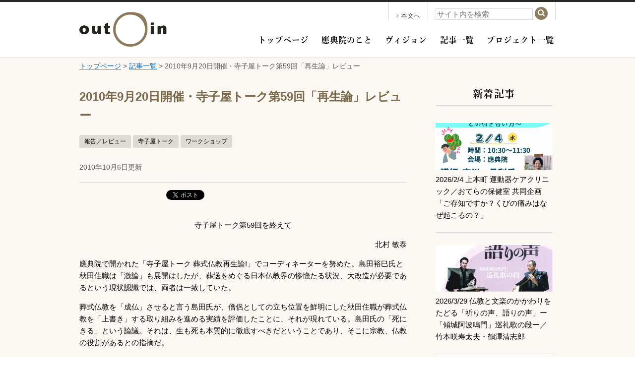

--- FILE ---
content_type: text/html; charset=UTF-8
request_url: https://www.outenin.com/article/article-328/
body_size: 48926
content:
<!DOCTYPE html>
<!--[if !IE]><!-->
<html lang="ja">
<!--<![endif]-->
<!--[if IE]>
<html lang="ja" class="is_ie">
<![endif]-->

<html lang="ja">
<head>
	<!-- Global site tag (gtag.js) - Google Analytics 4 -->
	<script async src="https://www.googletagmanager.com/gtag/js?id=G-VB50PHXJCD"></script>
	<script>
		window.dataLayer = window.dataLayer || [];
		function gtag(){dataLayer.push(arguments);}
		gtag('js', new Date());

		gtag('config', 'G-VB50PHXJCD');
	</script>

	<!-- Global site tag (gtag.js) - Google Analytics 3 -->
	<script>
		(function(i,s,o,g,r,a,m){i['GoogleAnalyticsObject']=r;i[r]=i[r]||function(){
		(i[r].q=i[r].q||[]).push(arguments)},i[r].l=1*new Date();a=s.createElement(o),
		m=s.getElementsByTagName(o)[0];a.async=1;a.src=g;m.parentNode.insertBefore(a,m)
		})(window,document,'script','https://www.google-analytics.com/analytics.js','ga');

		ga('create', 'UA-59818970-1', 'auto');
		ga('send', 'pageview');
	</script>

	<meta charset="UTF-8">
	<meta http-equiv="X-UA-Compatible" content="IE=edge">
	<meta name="viewport" content="width=device-width, initial-scale=1">

<!--
	<link rel="shortcut icon" href="/favicon.ico">
	<link rel="apple-touch-icon-precomposed" href="/favicon-152.png">
-->
<link rel="canonical" href="https://www.outenin.com/article/article-328/">
	<link rel="stylesheet" href="https://www.outenin.com/wp-content/themes/outenin/style.css">

	
	<title>2010年9月20日開催・寺子屋トーク第59回「再生論」レビュー &#8211; 應典院</title>
<meta name='robots' content='max-image-preview:large' />
<link rel='dns-prefetch' href='//webfont.fontplus.jp' />
<link rel="alternate" title="oEmbed (JSON)" type="application/json+oembed" href="https://www.outenin.com/wp-json/oembed/1.0/embed?url=https%3A%2F%2Fwww.outenin.com%2Farticle%2Farticle-328%2F" />
<link rel="alternate" title="oEmbed (XML)" type="text/xml+oembed" href="https://www.outenin.com/wp-json/oembed/1.0/embed?url=https%3A%2F%2Fwww.outenin.com%2Farticle%2Farticle-328%2F&#038;format=xml" />
<style id='wp-img-auto-sizes-contain-inline-css' type='text/css'>
img:is([sizes=auto i],[sizes^="auto," i]){contain-intrinsic-size:3000px 1500px}
/*# sourceURL=wp-img-auto-sizes-contain-inline-css */
</style>
<style id='wp-emoji-styles-inline-css' type='text/css'>

	img.wp-smiley, img.emoji {
		display: inline !important;
		border: none !important;
		box-shadow: none !important;
		height: 1em !important;
		width: 1em !important;
		margin: 0 0.07em !important;
		vertical-align: -0.1em !important;
		background: none !important;
		padding: 0 !important;
	}
/*# sourceURL=wp-emoji-styles-inline-css */
</style>
<style id='wp-block-library-inline-css' type='text/css'>
:root{--wp-block-synced-color:#7a00df;--wp-block-synced-color--rgb:122,0,223;--wp-bound-block-color:var(--wp-block-synced-color);--wp-editor-canvas-background:#ddd;--wp-admin-theme-color:#007cba;--wp-admin-theme-color--rgb:0,124,186;--wp-admin-theme-color-darker-10:#006ba1;--wp-admin-theme-color-darker-10--rgb:0,107,160.5;--wp-admin-theme-color-darker-20:#005a87;--wp-admin-theme-color-darker-20--rgb:0,90,135;--wp-admin-border-width-focus:2px}@media (min-resolution:192dpi){:root{--wp-admin-border-width-focus:1.5px}}.wp-element-button{cursor:pointer}:root .has-very-light-gray-background-color{background-color:#eee}:root .has-very-dark-gray-background-color{background-color:#313131}:root .has-very-light-gray-color{color:#eee}:root .has-very-dark-gray-color{color:#313131}:root .has-vivid-green-cyan-to-vivid-cyan-blue-gradient-background{background:linear-gradient(135deg,#00d084,#0693e3)}:root .has-purple-crush-gradient-background{background:linear-gradient(135deg,#34e2e4,#4721fb 50%,#ab1dfe)}:root .has-hazy-dawn-gradient-background{background:linear-gradient(135deg,#faaca8,#dad0ec)}:root .has-subdued-olive-gradient-background{background:linear-gradient(135deg,#fafae1,#67a671)}:root .has-atomic-cream-gradient-background{background:linear-gradient(135deg,#fdd79a,#004a59)}:root .has-nightshade-gradient-background{background:linear-gradient(135deg,#330968,#31cdcf)}:root .has-midnight-gradient-background{background:linear-gradient(135deg,#020381,#2874fc)}:root{--wp--preset--font-size--normal:16px;--wp--preset--font-size--huge:42px}.has-regular-font-size{font-size:1em}.has-larger-font-size{font-size:2.625em}.has-normal-font-size{font-size:var(--wp--preset--font-size--normal)}.has-huge-font-size{font-size:var(--wp--preset--font-size--huge)}.has-text-align-center{text-align:center}.has-text-align-left{text-align:left}.has-text-align-right{text-align:right}.has-fit-text{white-space:nowrap!important}#end-resizable-editor-section{display:none}.aligncenter{clear:both}.items-justified-left{justify-content:flex-start}.items-justified-center{justify-content:center}.items-justified-right{justify-content:flex-end}.items-justified-space-between{justify-content:space-between}.screen-reader-text{border:0;clip-path:inset(50%);height:1px;margin:-1px;overflow:hidden;padding:0;position:absolute;width:1px;word-wrap:normal!important}.screen-reader-text:focus{background-color:#ddd;clip-path:none;color:#444;display:block;font-size:1em;height:auto;left:5px;line-height:normal;padding:15px 23px 14px;text-decoration:none;top:5px;width:auto;z-index:100000}html :where(.has-border-color){border-style:solid}html :where([style*=border-top-color]){border-top-style:solid}html :where([style*=border-right-color]){border-right-style:solid}html :where([style*=border-bottom-color]){border-bottom-style:solid}html :where([style*=border-left-color]){border-left-style:solid}html :where([style*=border-width]){border-style:solid}html :where([style*=border-top-width]){border-top-style:solid}html :where([style*=border-right-width]){border-right-style:solid}html :where([style*=border-bottom-width]){border-bottom-style:solid}html :where([style*=border-left-width]){border-left-style:solid}html :where(img[class*=wp-image-]){height:auto;max-width:100%}:where(figure){margin:0 0 1em}html :where(.is-position-sticky){--wp-admin--admin-bar--position-offset:var(--wp-admin--admin-bar--height,0px)}@media screen and (max-width:600px){html :where(.is-position-sticky){--wp-admin--admin-bar--position-offset:0px}}

/*# sourceURL=wp-block-library-inline-css */
</style><style id='global-styles-inline-css' type='text/css'>
:root{--wp--preset--aspect-ratio--square: 1;--wp--preset--aspect-ratio--4-3: 4/3;--wp--preset--aspect-ratio--3-4: 3/4;--wp--preset--aspect-ratio--3-2: 3/2;--wp--preset--aspect-ratio--2-3: 2/3;--wp--preset--aspect-ratio--16-9: 16/9;--wp--preset--aspect-ratio--9-16: 9/16;--wp--preset--color--black: #000000;--wp--preset--color--cyan-bluish-gray: #abb8c3;--wp--preset--color--white: #ffffff;--wp--preset--color--pale-pink: #f78da7;--wp--preset--color--vivid-red: #cf2e2e;--wp--preset--color--luminous-vivid-orange: #ff6900;--wp--preset--color--luminous-vivid-amber: #fcb900;--wp--preset--color--light-green-cyan: #7bdcb5;--wp--preset--color--vivid-green-cyan: #00d084;--wp--preset--color--pale-cyan-blue: #8ed1fc;--wp--preset--color--vivid-cyan-blue: #0693e3;--wp--preset--color--vivid-purple: #9b51e0;--wp--preset--gradient--vivid-cyan-blue-to-vivid-purple: linear-gradient(135deg,rgb(6,147,227) 0%,rgb(155,81,224) 100%);--wp--preset--gradient--light-green-cyan-to-vivid-green-cyan: linear-gradient(135deg,rgb(122,220,180) 0%,rgb(0,208,130) 100%);--wp--preset--gradient--luminous-vivid-amber-to-luminous-vivid-orange: linear-gradient(135deg,rgb(252,185,0) 0%,rgb(255,105,0) 100%);--wp--preset--gradient--luminous-vivid-orange-to-vivid-red: linear-gradient(135deg,rgb(255,105,0) 0%,rgb(207,46,46) 100%);--wp--preset--gradient--very-light-gray-to-cyan-bluish-gray: linear-gradient(135deg,rgb(238,238,238) 0%,rgb(169,184,195) 100%);--wp--preset--gradient--cool-to-warm-spectrum: linear-gradient(135deg,rgb(74,234,220) 0%,rgb(151,120,209) 20%,rgb(207,42,186) 40%,rgb(238,44,130) 60%,rgb(251,105,98) 80%,rgb(254,248,76) 100%);--wp--preset--gradient--blush-light-purple: linear-gradient(135deg,rgb(255,206,236) 0%,rgb(152,150,240) 100%);--wp--preset--gradient--blush-bordeaux: linear-gradient(135deg,rgb(254,205,165) 0%,rgb(254,45,45) 50%,rgb(107,0,62) 100%);--wp--preset--gradient--luminous-dusk: linear-gradient(135deg,rgb(255,203,112) 0%,rgb(199,81,192) 50%,rgb(65,88,208) 100%);--wp--preset--gradient--pale-ocean: linear-gradient(135deg,rgb(255,245,203) 0%,rgb(182,227,212) 50%,rgb(51,167,181) 100%);--wp--preset--gradient--electric-grass: linear-gradient(135deg,rgb(202,248,128) 0%,rgb(113,206,126) 100%);--wp--preset--gradient--midnight: linear-gradient(135deg,rgb(2,3,129) 0%,rgb(40,116,252) 100%);--wp--preset--font-size--small: 13px;--wp--preset--font-size--medium: 20px;--wp--preset--font-size--large: 36px;--wp--preset--font-size--x-large: 42px;--wp--preset--spacing--20: 0.44rem;--wp--preset--spacing--30: 0.67rem;--wp--preset--spacing--40: 1rem;--wp--preset--spacing--50: 1.5rem;--wp--preset--spacing--60: 2.25rem;--wp--preset--spacing--70: 3.38rem;--wp--preset--spacing--80: 5.06rem;--wp--preset--shadow--natural: 6px 6px 9px rgba(0, 0, 0, 0.2);--wp--preset--shadow--deep: 12px 12px 50px rgba(0, 0, 0, 0.4);--wp--preset--shadow--sharp: 6px 6px 0px rgba(0, 0, 0, 0.2);--wp--preset--shadow--outlined: 6px 6px 0px -3px rgb(255, 255, 255), 6px 6px rgb(0, 0, 0);--wp--preset--shadow--crisp: 6px 6px 0px rgb(0, 0, 0);}:where(.is-layout-flex){gap: 0.5em;}:where(.is-layout-grid){gap: 0.5em;}body .is-layout-flex{display: flex;}.is-layout-flex{flex-wrap: wrap;align-items: center;}.is-layout-flex > :is(*, div){margin: 0;}body .is-layout-grid{display: grid;}.is-layout-grid > :is(*, div){margin: 0;}:where(.wp-block-columns.is-layout-flex){gap: 2em;}:where(.wp-block-columns.is-layout-grid){gap: 2em;}:where(.wp-block-post-template.is-layout-flex){gap: 1.25em;}:where(.wp-block-post-template.is-layout-grid){gap: 1.25em;}.has-black-color{color: var(--wp--preset--color--black) !important;}.has-cyan-bluish-gray-color{color: var(--wp--preset--color--cyan-bluish-gray) !important;}.has-white-color{color: var(--wp--preset--color--white) !important;}.has-pale-pink-color{color: var(--wp--preset--color--pale-pink) !important;}.has-vivid-red-color{color: var(--wp--preset--color--vivid-red) !important;}.has-luminous-vivid-orange-color{color: var(--wp--preset--color--luminous-vivid-orange) !important;}.has-luminous-vivid-amber-color{color: var(--wp--preset--color--luminous-vivid-amber) !important;}.has-light-green-cyan-color{color: var(--wp--preset--color--light-green-cyan) !important;}.has-vivid-green-cyan-color{color: var(--wp--preset--color--vivid-green-cyan) !important;}.has-pale-cyan-blue-color{color: var(--wp--preset--color--pale-cyan-blue) !important;}.has-vivid-cyan-blue-color{color: var(--wp--preset--color--vivid-cyan-blue) !important;}.has-vivid-purple-color{color: var(--wp--preset--color--vivid-purple) !important;}.has-black-background-color{background-color: var(--wp--preset--color--black) !important;}.has-cyan-bluish-gray-background-color{background-color: var(--wp--preset--color--cyan-bluish-gray) !important;}.has-white-background-color{background-color: var(--wp--preset--color--white) !important;}.has-pale-pink-background-color{background-color: var(--wp--preset--color--pale-pink) !important;}.has-vivid-red-background-color{background-color: var(--wp--preset--color--vivid-red) !important;}.has-luminous-vivid-orange-background-color{background-color: var(--wp--preset--color--luminous-vivid-orange) !important;}.has-luminous-vivid-amber-background-color{background-color: var(--wp--preset--color--luminous-vivid-amber) !important;}.has-light-green-cyan-background-color{background-color: var(--wp--preset--color--light-green-cyan) !important;}.has-vivid-green-cyan-background-color{background-color: var(--wp--preset--color--vivid-green-cyan) !important;}.has-pale-cyan-blue-background-color{background-color: var(--wp--preset--color--pale-cyan-blue) !important;}.has-vivid-cyan-blue-background-color{background-color: var(--wp--preset--color--vivid-cyan-blue) !important;}.has-vivid-purple-background-color{background-color: var(--wp--preset--color--vivid-purple) !important;}.has-black-border-color{border-color: var(--wp--preset--color--black) !important;}.has-cyan-bluish-gray-border-color{border-color: var(--wp--preset--color--cyan-bluish-gray) !important;}.has-white-border-color{border-color: var(--wp--preset--color--white) !important;}.has-pale-pink-border-color{border-color: var(--wp--preset--color--pale-pink) !important;}.has-vivid-red-border-color{border-color: var(--wp--preset--color--vivid-red) !important;}.has-luminous-vivid-orange-border-color{border-color: var(--wp--preset--color--luminous-vivid-orange) !important;}.has-luminous-vivid-amber-border-color{border-color: var(--wp--preset--color--luminous-vivid-amber) !important;}.has-light-green-cyan-border-color{border-color: var(--wp--preset--color--light-green-cyan) !important;}.has-vivid-green-cyan-border-color{border-color: var(--wp--preset--color--vivid-green-cyan) !important;}.has-pale-cyan-blue-border-color{border-color: var(--wp--preset--color--pale-cyan-blue) !important;}.has-vivid-cyan-blue-border-color{border-color: var(--wp--preset--color--vivid-cyan-blue) !important;}.has-vivid-purple-border-color{border-color: var(--wp--preset--color--vivid-purple) !important;}.has-vivid-cyan-blue-to-vivid-purple-gradient-background{background: var(--wp--preset--gradient--vivid-cyan-blue-to-vivid-purple) !important;}.has-light-green-cyan-to-vivid-green-cyan-gradient-background{background: var(--wp--preset--gradient--light-green-cyan-to-vivid-green-cyan) !important;}.has-luminous-vivid-amber-to-luminous-vivid-orange-gradient-background{background: var(--wp--preset--gradient--luminous-vivid-amber-to-luminous-vivid-orange) !important;}.has-luminous-vivid-orange-to-vivid-red-gradient-background{background: var(--wp--preset--gradient--luminous-vivid-orange-to-vivid-red) !important;}.has-very-light-gray-to-cyan-bluish-gray-gradient-background{background: var(--wp--preset--gradient--very-light-gray-to-cyan-bluish-gray) !important;}.has-cool-to-warm-spectrum-gradient-background{background: var(--wp--preset--gradient--cool-to-warm-spectrum) !important;}.has-blush-light-purple-gradient-background{background: var(--wp--preset--gradient--blush-light-purple) !important;}.has-blush-bordeaux-gradient-background{background: var(--wp--preset--gradient--blush-bordeaux) !important;}.has-luminous-dusk-gradient-background{background: var(--wp--preset--gradient--luminous-dusk) !important;}.has-pale-ocean-gradient-background{background: var(--wp--preset--gradient--pale-ocean) !important;}.has-electric-grass-gradient-background{background: var(--wp--preset--gradient--electric-grass) !important;}.has-midnight-gradient-background{background: var(--wp--preset--gradient--midnight) !important;}.has-small-font-size{font-size: var(--wp--preset--font-size--small) !important;}.has-medium-font-size{font-size: var(--wp--preset--font-size--medium) !important;}.has-large-font-size{font-size: var(--wp--preset--font-size--large) !important;}.has-x-large-font-size{font-size: var(--wp--preset--font-size--x-large) !important;}
/*# sourceURL=global-styles-inline-css */
</style>

<style id='classic-theme-styles-inline-css' type='text/css'>
/*! This file is auto-generated */
.wp-block-button__link{color:#fff;background-color:#32373c;border-radius:9999px;box-shadow:none;text-decoration:none;padding:calc(.667em + 2px) calc(1.333em + 2px);font-size:1.125em}.wp-block-file__button{background:#32373c;color:#fff;text-decoration:none}
/*# sourceURL=/wp-includes/css/classic-themes.min.css */
</style>
<link rel='stylesheet' id='dashi_css_pagepart-css' href='https://www.outenin.com/wp-content/plugins/dashi/assets/css/pagepart.css?ver=6.9' type='text/css' media='all' />
<link rel='stylesheet' id='dashi_datetimepicker_css-css' href='https://www.outenin.com/wp-content/plugins/dashi/assets/css/jquery-ui-timepicker-addon.css?ver=6.9' type='text/css' media='all' />
<link rel='stylesheet' id='dashi_css-css' href='https://www.outenin.com/wp-content/plugins/dashi/assets/css/css.css?ver=6.9' type='text/css' media='all' />
<link rel='stylesheet' id='jwp-a11y_css-css' href='https://www.outenin.com/wp-content/plugins/jwp-a11y/assets/css/a11yc.css?ver=6.9' type='text/css' media='all' />
<link rel='stylesheet' id='jwp-jwp-a11y_css-css' href='https://www.outenin.com/wp-content/plugins/jwp-a11y/assets/css/jwp-a11y.css?ver=6.9' type='text/css' media='all' />
<link rel='stylesheet' id='jwp-a11y_font-awesome-css' href='https://www.outenin.com/wp-content/plugins/jwp-a11y/assets/css/font-awesome/css/font-awesome.min.css?ver=6.9' type='text/css' media='all' />
<script type="text/javascript" src="https://www.outenin.com/wp-includes/js/jquery/jquery.min.js?ver=3.7.1" id="jquery-core-js"></script>
<script type="text/javascript" src="https://www.outenin.com/wp-includes/js/jquery/jquery-migrate.min.js?ver=3.4.1" id="jquery-migrate-js"></script>
<script type="text/javascript" src="https://www.outenin.com/wp-content/plugins/dashi/assets/js/pagepart.js?ver=6.9" id="dashi_js_pagepart-js"></script>
<script type="text/javascript" src="https://www.outenin.com/wp-content/themes/outenin/js/common/jquery.inc.js?ver=6.9" id="my_common_jquery_inc-js"></script>
<script type="text/javascript" src="https://www.outenin.com/wp-content/themes/outenin/js/jquery.inc.js?ver=6.9" id="my_jquery_inc-js"></script>
<script type="text/javascript" src="//webfont.fontplus.jp/accessor/script/fontplus.js?MVZyPjD21zM=&amp;box=ntpc2SnrVDY%3D&amp;aa=1&amp;ab=2&amp;ver=6.9" id="font_plus-js"></script>
<link rel="https://api.w.org/" href="https://www.outenin.com/wp-json/" /><link rel="canonical" href="https://www.outenin.com/article/article-328/" />
<link rel='shortlink' href='https://www.outenin.com/?p=6442' />

<!-- BEGIN: WP Social Bookmarking Light HEAD -->



<style type="text/css">
    .wp_social_bookmarking_light{
    border: 0 !important;
    padding: 10px 0 20px 0 !important;
    margin: 0 !important;
}
.wp_social_bookmarking_light div{
    float: left !important;
    border: 0 !important;
    padding: 0 !important;
    margin: 0 5px 0px 0 !important;
    min-height: 30px !important;
    line-height: 18px !important;
    text-indent: 0 !important;
}
.wp_social_bookmarking_light img{
    border: 0 !important;
    padding: 0;
    margin: 0;
    vertical-align: top !important;
}
.wp_social_bookmarking_light_clear{
    clear: both !important;
}
#fb-root{
    display: none;
}
.wsbl_twitter{
    width: 100px;
}
.wsbl_facebook_like iframe{
    max-width: none !important;
}
.wsbl_pinterest a{
    border: 0px !important;
}
</style>
<!-- END: WP Social Bookmarking Light HEAD -->
		<style type="text/css" id="wp-custom-css">
			/*
ここに独自の CSS を追加することができます。

詳しくは上のヘルプアイコンをクリックしてください。
*/
		</style>
			<!--OGP-->
	<meta property="og:type" content="article" />
	<meta property="og:url" content="https://www.outenin.com/article/article-328/" />
	<meta property="og:locale" content="ja_JP" />
	<meta property="og:site_name" content="應典院" />
	<meta property="og:image" content="https://www.outenin.com/wp-content/themes/outenin/images/outenin_ogp.jpg" />

</head>
<body class="wp-singular article-template-default single single-article postid-6442 wp-theme-outenin">
<!-- #container -->
<div id="container">
<header id="site_header">
	<div class="content_wrapper">
				<a id="logo" href="https://www.outenin.com"><img src="https://www.outenin.com/wp-content/themes/outenin/images/logo.png" alt="應典院"></a>		<div id="header_content">
			<nav class="header_util skip_sd">
				<a href="#CONTENT_AREA" id="jump_to_content"><span class="fa fa-angle-right" role="presentation" aria-hidden="true"></span>本文へ</a>
			</nav><!-- /.header_util --><div class="header_util">
				<button type="button" id="button_search" class="toggle_button for_sd"><span class="fa fa-search icon_df" role="presentation" aria-hiden="true"></span><span class="fa fa-times icon_close" role="presentation" aria-hiden="true"></span><span class="skip">サイト内検索を開く</span></button>
				<div class="toggle_target">
					<form role="search" method="get" class="form_search" action="https://www.outenin.com">
	<label>
		<span class="skip">検索</span>
		<input type="text" class="search_field" placeholder="サイト内を検索" value="" name="s" />
	</label>
	<button type="submit" class="submit_search"><span class="skip">検索</span><span class="fa fa-search" role="presentation" aria-hidden="true"></span></button>
</form>				</div><!-- /.toggle_target -->
			</div><!-- /.header_util -->
			<nav class="main_menu">
				<button type="button" id="button_menu" class="toggle_button for_sd"><span class="fa fa-bars icon_df" role="presentation" aria-hiden="true"></span><span class="fa fa-times icon_close" role="presentation" aria-hiden="true"></span><span class="skip">メニューを開く</span></button>
				<div class="toggle_target">
					<ul class="menu mincho bold">
						<li><a href="https://www.outenin.com/">トップページ</a></li>
						<li><a href="https://www.outenin.com/outenin/">應典院のこと</a></li>
						<li><a href="https://www.outenin.com/vision/">ヴィジョン</a></li>
						<li><a href="https://www.outenin.com/article/">記事一覧</a></li>
						<li><a href="https://www.outenin.com/project/">プロジェクト一覧</a></li>
						<!-- li><a href="https://www.outenin.com/teramachiclub/">應典院寺町倶楽部</a></li -->
					</ul>
					<ul class="for_sd menu mincho bold">
						<li><a href="https://www.outenin.com/person/">人物一覧</a><span role="presentation" aria-hidden="true"></span></li><li><a href="https://www.outenin.com/privacypolicy/">個人情報保護方針</a><span role="presentation" aria-hidden="true"></span></li><li><a href="https://www.outenin.com/sitemap/">サイトマップ</a><span role="presentation" aria-hidden="true"></span></li><li><a href="https://www.outenin.com/sitepolicy/">サイトポリシー</a></li>
					</ul>
				</div><!-- /.toggle_target -->
			</nav><!-- /.main_menu -->
		</div><!-- /#header_content -->
	</div><!-- /.content_wrapper -->
</header>

<!-- #main -->
<main id="main">
	<p id="breadcrumbs" class="content_wrapper"><a href="https://www.outenin.com">トップページ</a>&nbsp;&gt;&nbsp;<a href="https://www.outenin.com/article/">記事一覧</a><span role="presentation" aria-hidden="true">&nbsp;&gt;&nbsp;2010年9月20日開催・寺子屋トーク第59回「再生論」レビュー</span></p><!--/#breadcrumbs--><nav class="content_wrapper anchor">
	<a id="CONTENT_AREA" tabindex="0" class="skip show_if_focus">ここから本文です。</a>
</nav>
<div class="content_wrapper">
	<!-- #content -->
	<article id="content" class="main_column terakoya-talk">
	<header id="post_header">
	<h1>2010年9月20日開催・寺子屋トーク第59回「再生論」レビュー</h1><ul class="tag_list">		<li><a href="https://www.outenin.com/article/?type=report" class="tag">報告／レビュー</a></li>		<li><a href="https://www.outenin.com/project/terakoya-talk/" class="tag">寺子屋トーク</a></li>		<li><a href="https://www.outenin.com/article_tag/workshop/" class="tag">ワークショップ</a></li>
</ul><!-- /.tag_list --><time datetime="2010-10-06" pubudate="pubdate">2010年10月6日更新</time><div class="social_buttons"><div class='wp_social_bookmarking_light'>
            <div class="wsbl_facebook_like"><iframe src="//www.facebook.com/plugins/like.php?href=https%3A%2F%2Fwww.outenin.com%2Farticle%2Farticle-328%2F&amp;layout=button_count&amp;show_faces=false&amp;width=170&amp;action=like&amp;share=true&amp;locale=ja_JP&amp;height=35" scrolling="no" frameborder="0" style="border:none; overflow:hidden; width:170px; height:35px;" allowTransparency="true"></iframe></div>
            <div class="wsbl_twitter"><a href="https://twitter.com/share" class="twitter-share-button" data-url="https://www.outenin.com/article/article-328/" data-text="2010年9月20日開催・寺子屋トーク第59回「<葬式仏教>再生論」レビュー">Tweet</a></div>
    </div>
<br class='wp_social_bookmarking_light_clear' />
</div><!-- /.social_buttons -->	</header><!-- /#post_header -->
	<p style="text-align: center; ">寺子屋トーク第59回を終えて</p>
<p style="text-align: right; ">北村 敏泰</p>
<p> 應典院で開かれた「寺子屋トーク 葬式仏教再生論!」でコーディネーターを努めた。島田裕巳氏と秋田住職は「激論」も展開はしたが、葬送をめぐる日本仏教界の惨憺たる状況、大改造が必要であるという現状認識では、両者は一致していた。</p>
<p> 葬式仏教を「成仏」させると言う島田氏が、僧侶としての立ち位置を鮮明にした秋田住職が葬式仏教を「上書き」する取り組みを進める実績を評価したことに、それが現れている。島田氏の「死にきる」という論議。それは、生も死も本質的に徹底すべきだということであり、そこに宗教、仏教の役割があるとの指摘だ。</p>
<p> 興味深いのは、人間も仏教も「一度死んで再生する」、その「死」に仏教が切り結ぶ、ということが「フラクタル」な構造として提示されたこと。島田氏が「葬式仏教の絶滅」ではなく「成仏」という表現を敢えてしたのは、仏教の力による仏教の再生を主張している、と見るのは深読みに過ぎるだろうか。</p>
<p> もうひとつの深いテーマは、「個」と「関係性」だ。現在の葬送激変の主な要素は、「簡略化」と「脱宗教化」。両者は基本的に別の問題だが、現状では論議が混乱している。前者は単純に言えば「個の時代」の表れであり、その人がもし宗教的価値を重んじるなら仮に葬送を簡略化しても、そこに宗教性は出てくるはずだ。</p>
<p> 一方、脱宗教化で言えば、「葬式仏教」は制度疲労をきたしていると言われ、確かに現状の仏式葬儀は形骸化し、本来の宗教的意義さえ喪失しているように見える。しかし実は、制度疲労をきたしているのは、「仏教」そのもの、厳密に表現すれば、「この社会での仏教の立ち現れ方のシステム」ではないか。</p>
<p> 宗教の本来の務めとして、生きている人間の社会における「苦」、様々な問題に関わって人々に生きる指針を示すということを放棄し、生業としての葬祭業になってしまっているから批判されるのだ。仏教が人々の生にしっかり関われば、その先にある「死」を巡る問題、つまり葬送においても当然、深い関わりを持てるはずだ。</p>
<p> だが実は、「簡略化」の背景の「個の時代」こそ宗教の問題である。「自分らしく」「自己決定」を「個」の前提とするなら、例えば若者世代は、経済格差や逆に欲望を煽り立てる過剰な情報が溢れる社会で、孤独に震えながら何とか繋がりを求めてインターネットなどのバーチャルな関係にすがりついているかのようだ。そんな姿を見れば、とてもそれら社会的要因から自由に自己決定する状況にはなく、自立した「個」などは一種の「擬制」ではないかとも感じる。</p>
<p> 高齢者にしても、家族的紐帯に渇望しつつも、様々な事情で「若い人に迷惑をかけたくない」と身を引く場合が多いし、これからの多死社会の推進力である団塊の世代も、「個」の追求ばかりではなく、「連帯」や「関係性」を求めて来たはずだ。「個の時代」は、実は心ならずも「孤の時代」に、言い換えれば、いろんな絆や縁が絶たれる「絶縁社会」になっている。</p>
<p> しかし葬送とは本来、死をきっかけに、その人の「関係性」や「縁」を総攫えし、その人の生の軌跡を辿り直すという意義のあるものではなかったか。トークで秋田住職は、「個の肥大化」に「2人称」を対置して警鐘を鳴らし、「墓友」の例も挙げて「関係性」を強調した。</p>
<p> イオンの葬式問題どころか近い将来、24時間営業のコンビニで葬式を扱うことになるとの予測もある。店員がマニュアル通り、「いらっしゃいませ。『直葬』のほうでよろしかったでしょうか」。ガラガラガラ(火葬炉から台を引き出す音)。「こちらがご遺骨のほうになります」などとなるのだろうか。</p>
<p> だが全国のコンビニ4万店より、寺の方が7万以上とはるかに数が多い。その寺の活動、ネットワークを、社会の様々な問題に向ければ、様々なことが出来る。</p>
<p> 今夏、高齢者の所在不明や熱中症による独居死が相次ぎ、社会で孤立した若い親による幼児虐待死事件が問題になった「絶縁社会」。それを「有縁」「結縁」に呼び戻し、「個」を「関係性」に呼び戻すのが、宗教、仏教の力、役割であり、それが「葬式仏教再生」の大きな意味ではないか。</p>
<p style="text-align: right; ">(きたむら・としひろ/ジャーナリスト)</p></p>




	
<div class="social_buttons content_wrapper"><div class='wp_social_bookmarking_light'>
            <div class="wsbl_facebook_like"><iframe src="//www.facebook.com/plugins/like.php?href=https%3A%2F%2Fwww.outenin.com%2Farticle%2Farticle-328%2F&amp;layout=button_count&amp;show_faces=false&amp;width=170&amp;action=like&amp;share=true&amp;locale=ja_JP&amp;height=35" scrolling="no" frameborder="0" style="border:none; overflow:hidden; width:170px; height:35px;" allowTransparency="true"></iframe></div>
            <div class="wsbl_twitter"><a href="https://twitter.com/share" class="twitter-share-button" data-url="https://www.outenin.com/article/article-328/" data-text="2010年9月20日開催・寺子屋トーク第59回「<葬式仏教>再生論」レビュー">Tweet</a></div>
    </div>
<br class='wp_social_bookmarking_light_clear' />
</div><!-- /.social_buttons.content_wrapper -->	</article><!-- /#content.main_column -->
	<aside id="sub_column">
	<h2 class="skip">サブコンテンツ</h2>
			<section id="posts">
			<h3>新着記事</h3>
					<ul class="post_list rect">
	<li class="list_item">
	<div class="content">
		<a href="https://www.outenin.com/article/article-20858/" class="title">
		2026/2/4  上本町 運動器ケアクリニック／おてらの保健室 共同企画「ご存知ですか？くびの痛みはなぜ起こるの？」				<span class="thumbnail">
			<img src="https://www.outenin.com/wp-content/uploads/2026/01/a49dc759-3e2e-4cfd-9eb0-075d0740e8f8-400x568.jpg" class="image" alt="" role="presentation">
			<span class="skip text" aria-hidden="true">記事を読む</span>
		</span>
				</a>
			</div><!-- /.content -->
</li><li class="list_item">
	<div class="content">
		<a href="https://www.outenin.com/article/article-20834/" class="title">
		2026/3/29 仏教と文楽のかかわりをたどる「祈りの声、語りの声」ー「傾城阿波鳴門」巡礼歌の段ー／竹本咲寿太夫・鶴澤清志郎				<span class="thumbnail">
			<img src="https://www.outenin.com/wp-content/uploads/2026/01/a90b237aff31fb9d79d44501d4037305-400x565.jpg" class="image" alt="" role="presentation">
			<span class="skip text" aria-hidden="true">記事を読む</span>
		</span>
				</a>
			</div><!-- /.content -->
</li><li class="list_item">
	<div class="content">
		<a href="https://www.outenin.com/article/article-19789/" class="title">
		2026/1/21「おてらの保健室＆ともいきカフェ」（毎月第1・3水曜　午前中開催）				<span class="thumbnail">
			<img src="https://www.outenin.com/wp-content/uploads/2025/07/5dc8cb61d44f2cc40de18f2dcd954fe9-e1755759242414-400x293.jpg" class="image" alt="" role="presentation">
			<span class="skip text" aria-hidden="true">記事を読む</span>
		</span>
				</a>
			</div><!-- /.content -->
</li><li class="list_item">
	<div class="content">
		<a href="https://www.outenin.com/article/article-20805/" class="title">
		2026/1/13【住職ブログ】伝統と創造の共振。「宗教的価値」とは何か				<span class="thumbnail">
			<img src="https://www.outenin.com/wp-content/uploads/2026/01/608423313_25397365859918141_8302036565614459661_n-400x300.jpg" class="image" alt="" role="presentation">
			<span class="skip text" aria-hidden="true">記事を読む</span>
		</span>
				</a>
			</div><!-- /.content -->
</li><li class="list_item">
	<div class="content">
		<a href="https://www.outenin.com/article/article-20656/" class="title">
		2026/1/18「くぅくぅの会」				<span class="thumbnail">
			<img src="https://www.outenin.com/wp-content/uploads/2025/11/b770e4074589bf23712ed8b5a4d4bddd-e1763702068369-400x251.jpg" class="image" alt="" role="presentation">
			<span class="skip text" aria-hidden="true">記事を読む</span>
		</span>
				</a>
			</div><!-- /.content -->
</li><li class="list_item">
	<div class="content">
		<a href="https://www.outenin.com/article/article-20795/" class="title">
		2026/1/8【住職ブログ】人間性の原初を問い直す。「あそびの精舎」2025年の軌跡				<span class="thumbnail">
			<img src="https://www.outenin.com/wp-content/uploads/2026/01/605981872_25368374226150638_6622527186557689672_n-400x300.jpg" class="image" alt="" role="presentation">
			<span class="skip text" aria-hidden="true">記事を読む</span>
		</span>
				</a>
			</div><!-- /.content -->
</li></ul><p class="show_all"><a href="https://www.outenin.com/article/"><span class="fa fa-caret-right circle" role="presentation" aria-hidden="true"></span>一覧を見る</a></p>		</section><!-- /#posts -->
	
			<section id="tags">
			<h3>タグ一覧</h3>
			<ul class="tag_list">
										<li><a href="https://www.outenin.com/article_tag/life/" class="tag">いのち</a></li>
										<li><a href="https://www.outenin.com/article_tag/tetsugaku/" class="tag">てつがく</a></li>
										<li><a href="https://www.outenin.com/article_tag/%e3%82%a2%e3%83%bc%e3%83%88/" class="tag">アート</a></li>
										<li><a href="https://www.outenin.com/article_tag/%e3%82%a8%e3%83%b3%e3%83%87%e3%82%a3%e3%83%b3%e3%82%b0/" class="tag">エンディング</a></li>
										<li><a href="https://www.outenin.com/article_tag/grief/" class="tag">グリーフ</a></li>
										<li><a href="https://www.outenin.com/article_tag/%e3%82%b1%e3%82%a2/" class="tag">ケア</a></li>
										<li><a href="https://www.outenin.com/article_tag/%e3%82%b3%e3%83%9f%e3%83%a5%e3%83%8b%e3%83%86%e3%82%a3/" class="tag">コミュニティ</a></li>
										<li><a href="https://www.outenin.com/series_tag/%e3%82%b9%e3%82%bf%e3%83%83%e3%83%95%e3%82%b3%e3%83%a9%e3%83%a0/" class="tag">スタッフコラム</a></li>
										<li><a href="https://www.outenin.com/article_tag/spirituality/" class="tag">スピリチュアリティ</a></li>
										<li><a href="https://www.outenin.com/article_tag/download/" class="tag">ダウンロード</a></li>
										<li><a href="https://www.outenin.com/series_tag/review/" class="tag">モニターレビュー</a></li>
										<li><a href="https://www.outenin.com/article_tag/review/" class="tag">レビュー</a></li>
										<li><a href="https://www.outenin.com/article_tag/workshop/" class="tag">ワークショップ</a></li>
										<li><a href="https://www.outenin.com/series_tag/chief-column/" class="tag">主幹コラム</a></li>
										<li><a href="https://www.outenin.com/article_tag/buddhism/" class="tag">仏教</a></li>
										<li><a href="https://www.outenin.com/series_tag/jushoku-column/" class="tag">住職コラム</a></li>
										<li><a href="https://www.outenin.com/series_tag/discourse/" class="tag">住職仏教講話</a></li>
										<li><a href="https://www.outenin.com/article_tag/kuyo/" class="tag">供養</a></li>
										<li><a href="https://www.outenin.com/article_tag/kyosei/" class="tag">共生</a></li>
										<li><a href="https://www.outenin.com/article_tag/home-care/" class="tag">在宅医療</a></li>
										<li><a href="https://www.outenin.com/article_tag/children/" class="tag">子ども</a></li>
										<li><a href="https://www.outenin.com/article_tag/religion/" class="tag">宗教</a></li>
										<li><a href="https://www.outenin.com/series_tag/kikou-interview/" class="tag">寄稿/インタビュー</a></li>
										<li><a href="https://www.outenin.com/article_tag/%e5%af%ba%e9%99%a2/" class="tag">寺院</a></li>
										<li><a href="https://www.outenin.com/article_tag/%e5%af%be%e8%ab%87/" class="tag">対談</a></li>
										<li><a href="https://www.outenin.com/article_tag/preschool-education/" class="tag">幼児教育</a></li>
										<li><a href="https://www.outenin.com/article_tag/%e6%8e%a2%e7%a9%b6/" class="tag">探究</a></li>
										<li><a href="https://www.outenin.com/article_tag/%e6%98%a0%e7%94%bb/" class="tag">映画</a></li>
										<li><a href="https://www.outenin.com/article_tag/%e6%ad%bb%e7%94%9f%e8%a6%b3/" class="tag">死生観</a></li>
										<li><a href="https://www.outenin.com/article_tag/mother-daughter/" class="tag">母娘</a></li>
										<li><a href="https://www.outenin.com/article_tag/theater/" class="tag">演劇</a></li>
										<li><a href="https://www.outenin.com/article_tag/%e7%9c%8b%e4%bb%8f%e9%80%a3%e6%90%ba/" class="tag">看仏連携</a></li>
										<li><a href="https://www.outenin.com/article_tag/end-of-life-care/" class="tag">看取り</a></li>
										<li><a href="https://www.outenin.com/article_tag/social-responsibility/" class="tag">社会貢献</a></li>
										<li><a href="https://www.outenin.com/article_tag/funeral/" class="tag">葬送</a></li>
										<li><a href="https://www.outenin.com/article_tag/%e8%a1%a8%e7%8f%be/" class="tag">表現</a></li>
										<li><a href="https://www.outenin.com/article_tag/journal/" class="tag">訪問記</a></li>
										<li><a href="https://www.outenin.com/article_tag/physical/" class="tag">身体</a></li>
										<li><a href="https://www.outenin.com/series_tag/report/" class="tag">開催報告</a></li>
										<li><a href="https://www.outenin.com/article_tag/earthquake/" class="tag">震災</a></li>
						</ul>
		</section>
			
	<section id="twitter">
		<h3 class="skip">つぶやき</h3>
			<a href="#footer" class="skip show_if_focus">つぶやきをスキップする</a>
			<a class="twitter-timeline" href="https://twitter.com/outenin?ref_src=twsrc%5Etfw" data-lang="ja"  data-width="450" data-height="680">Tweets by outenin</a> <script async src="//platform.twitter.com/widgets.js" charset="utf-8"></script>
		</section>
	</aside><!-- /#sub_column -->
</div><!-- /.content_wrapper -->
</main><!-- /#main -->
<footer id="footer">
<div id="foot_content" class="content_wrapper">
<div class="dashi_pagepart_wrapper"><div class="column">
<h3><img decoding="async" src="/wp-content/themes/outenin/images/logo_ja.png" id="footer_logo" alt="" role="presentation" />浄土宗大蓮寺塔頭 應典院</h3>
<p>〒543-0076<span class="br_if_ld" role="presentation"> </span>大阪府大阪市天王寺区下寺町1-1-27</p>
<dl>
<dt>TEL</dt>
<dd>06-6771-7641</dd>
<dt>FAX</dt>
<dd>06-6770-3147</dd>
<dt>E-mail</dt>
<dd><a href="mailto:info@outenin.com">info@outenin.com</a></dd>
<dt class="no_dd"><a href="/outenin/contact" class="btn">お問い合わせ</a></dt>
<dt class="no_dd"><a href="/outenin/access" class="btn">交通案内</a></dt>
</dl>
</div>
<div id="gmap" class="column">
<iframe loading="lazy" title="GoogleMap" src="https://www.google.com/maps/embed?pb=!1m18!1m12!1m3!1d3281.5755266092297!2d135.50923471523123!3d34.66542138044358!2m3!1f0!2f0!3f0!3m2!1i1024!2i768!4f13.1!3m3!1m2!1s0x6000e74413022c8d%3A0xcab350770e26dd64!2z5oeJ5YW46Zmi!5e0!3m2!1sja!2sjp!4v1493111316508" width="660" height="350" style="border:0;" allowfullscreen></iframe><br />
2024年4月より、<a href="https://padoma-pec.com/main"><font color="#ffffff">パドマエデュケーションセンター（PEC）</font></a>がスタートします</li>
</div>
</div><div class="dashi_pagepart_wrapper"><div id="foot_banner">
<ul>
<li style="list-style-type: none;">
<ul>
<li><a href="http://www.dairenji.com/"><img loading="lazy" decoding="async" class="alignnone size-full" src="/wp-content/uploads/2017/05/bn_dairenji.png" alt="浄土宗 如意珠應山極楽院 大蓮寺" width="217" height="70" /></a></li>
<li><a href="http://www.padoma.ne.jp/"><img loading="lazy" decoding="async" class="alignnone size-full" src="/wp-content/uploads/2017/05/bn_padoma.png" alt="パドマ幼稚園" width="217" height="70" /></a></li>
<li><a href="https://www.dairenji.com/enishi/"><img loading="lazy" decoding="async" class="size-full wp-image-12316" src="https://www.outenin.com/wp-content/uploads/2017/05/enishi_banner.jpg" alt="自然納骨堂「縁」（えにし） " width="434" height="140" srcset="https://www.outenin.com/wp-content/uploads/2017/05/enishi_banner.jpg 434w, https://www.outenin.com/wp-content/uploads/2017/05/enishi_banner-300x97.jpg 300w, https://www.outenin.com/wp-content/uploads/2017/05/enishi_banner-400x129.jpg 400w" sizes="auto, (max-width: 434px) 100vw, 434px" /></a></li>
</ul>
</li>
</ul>
</div>
</div></div>
<nav id="foot_menu">
<ul class="content_wrapper for_sd">
<li><a href="https://www.outenin.com/">トップページ</a><span role="presentation" aria-hidden="true"></span></li>
<li><a href="https://www.outenin.com/outenin/">應典院のこと</a><span role="presentation" aria-hidden="true"></span></li>
<li><a href="/vision/">ヴィジョン</a><span role="presentation" aria-hidden="true"></span></li>
<li><a href="https://www.outenin.com/article/">記事一覧</a><span role="presentation" aria-hidden="true"></span></li>
<li><a href="https://www.outenin.com/project/">プロジェクト一覧</a><span role="presentation" aria-hidden="true"></span></li>
</ul>
<ul class="content_wrapper">
<li><a href="https://www.outenin.com/person/">人物一覧</a><span role="presentation" aria-hidden="true"></span></li><li><a href="https://www.outenin.com/privacypolicy/">個人情報保護方針</a><span role="presentation" aria-hidden="true"></span></li><li><a href="https://www.outenin.com/sitemap/">サイトマップ</a><span role="presentation" aria-hidden="true"></span></li><li><a href="https://www.outenin.com/sitepolicy/">サイトポリシー</a></li>
</ul>
</nav>
</footer>
</div><!-- /#container -->
<script type="speculationrules">
{"prefetch":[{"source":"document","where":{"and":[{"href_matches":"/*"},{"not":{"href_matches":["/wp-*.php","/wp-admin/*","/wp-content/uploads/*","/wp-content/*","/wp-content/plugins/*","/wp-content/themes/outenin/*","/*\\?(.+)"]}},{"not":{"selector_matches":"a[rel~=\"nofollow\"]"}},{"not":{"selector_matches":".no-prefetch, .no-prefetch a"}}]},"eagerness":"conservative"}]}
</script>

<!-- BEGIN: WP Social Bookmarking Light FOOTER -->
    <script>!function(d,s,id){var js,fjs=d.getElementsByTagName(s)[0],p=/^http:/.test(d.location)?'http':'https';if(!d.getElementById(id)){js=d.createElement(s);js.id=id;js.src=p+'://platform.twitter.com/widgets.js';fjs.parentNode.insertBefore(js,fjs);}}(document, 'script', 'twitter-wjs');</script>


<!-- END: WP Social Bookmarking Light FOOTER -->
<script type="text/javascript" src="https://www.outenin.com/wp-includes/js/comment-reply.min.js?ver=6.9" id="comment-reply-js" async="async" data-wp-strategy="async" fetchpriority="low"></script>
<script type="text/javascript" src="https://www.outenin.com/wp-includes/js/jquery/ui/core.min.js?ver=1.13.3" id="jquery-ui-core-js"></script>
<script type="text/javascript" src="https://www.outenin.com/wp-includes/js/jquery/ui/datepicker.min.js?ver=1.13.3" id="jquery-ui-datepicker-js"></script>
<script type="text/javascript" id="jquery-ui-datepicker-js-after">
/* <![CDATA[ */
jQuery(function(jQuery){jQuery.datepicker.setDefaults({"closeText":"\u9589\u3058\u308b","currentText":"\u4eca\u65e5","monthNames":["1\u6708","2\u6708","3\u6708","4\u6708","5\u6708","6\u6708","7\u6708","8\u6708","9\u6708","10\u6708","11\u6708","12\u6708"],"monthNamesShort":["1\u6708","2\u6708","3\u6708","4\u6708","5\u6708","6\u6708","7\u6708","8\u6708","9\u6708","10\u6708","11\u6708","12\u6708"],"nextText":"\u6b21","prevText":"\u524d","dayNames":["\u65e5\u66dc\u65e5","\u6708\u66dc\u65e5","\u706b\u66dc\u65e5","\u6c34\u66dc\u65e5","\u6728\u66dc\u65e5","\u91d1\u66dc\u65e5","\u571f\u66dc\u65e5"],"dayNamesShort":["\u65e5","\u6708","\u706b","\u6c34","\u6728","\u91d1","\u571f"],"dayNamesMin":["\u65e5","\u6708","\u706b","\u6c34","\u6728","\u91d1","\u571f"],"dateFormat":"yy\u5e74mm\u6708d\u65e5","firstDay":1,"isRTL":false});});
//# sourceURL=jquery-ui-datepicker-js-after
/* ]]> */
</script>
<script type="text/javascript" src="https://www.outenin.com/wp-content/plugins/dashi/assets/js/jquery-ui-timepicker-addon.js?ver=1.1" id="dashi_js_timepicker-js"></script>
<script type="text/javascript" src="https://www.outenin.com/wp-content/plugins/dashi/assets/js/js.js?ver=1.1" id="dashi_js-js"></script>
<script id="wp-emoji-settings" type="application/json">
{"baseUrl":"https://s.w.org/images/core/emoji/17.0.2/72x72/","ext":".png","svgUrl":"https://s.w.org/images/core/emoji/17.0.2/svg/","svgExt":".svg","source":{"concatemoji":"https://www.outenin.com/wp-includes/js/wp-emoji-release.min.js?ver=6.9"}}
</script>
<script type="module">
/* <![CDATA[ */
/*! This file is auto-generated */
const a=JSON.parse(document.getElementById("wp-emoji-settings").textContent),o=(window._wpemojiSettings=a,"wpEmojiSettingsSupports"),s=["flag","emoji"];function i(e){try{var t={supportTests:e,timestamp:(new Date).valueOf()};sessionStorage.setItem(o,JSON.stringify(t))}catch(e){}}function c(e,t,n){e.clearRect(0,0,e.canvas.width,e.canvas.height),e.fillText(t,0,0);t=new Uint32Array(e.getImageData(0,0,e.canvas.width,e.canvas.height).data);e.clearRect(0,0,e.canvas.width,e.canvas.height),e.fillText(n,0,0);const a=new Uint32Array(e.getImageData(0,0,e.canvas.width,e.canvas.height).data);return t.every((e,t)=>e===a[t])}function p(e,t){e.clearRect(0,0,e.canvas.width,e.canvas.height),e.fillText(t,0,0);var n=e.getImageData(16,16,1,1);for(let e=0;e<n.data.length;e++)if(0!==n.data[e])return!1;return!0}function u(e,t,n,a){switch(t){case"flag":return n(e,"\ud83c\udff3\ufe0f\u200d\u26a7\ufe0f","\ud83c\udff3\ufe0f\u200b\u26a7\ufe0f")?!1:!n(e,"\ud83c\udde8\ud83c\uddf6","\ud83c\udde8\u200b\ud83c\uddf6")&&!n(e,"\ud83c\udff4\udb40\udc67\udb40\udc62\udb40\udc65\udb40\udc6e\udb40\udc67\udb40\udc7f","\ud83c\udff4\u200b\udb40\udc67\u200b\udb40\udc62\u200b\udb40\udc65\u200b\udb40\udc6e\u200b\udb40\udc67\u200b\udb40\udc7f");case"emoji":return!a(e,"\ud83e\u1fac8")}return!1}function f(e,t,n,a){let r;const o=(r="undefined"!=typeof WorkerGlobalScope&&self instanceof WorkerGlobalScope?new OffscreenCanvas(300,150):document.createElement("canvas")).getContext("2d",{willReadFrequently:!0}),s=(o.textBaseline="top",o.font="600 32px Arial",{});return e.forEach(e=>{s[e]=t(o,e,n,a)}),s}function r(e){var t=document.createElement("script");t.src=e,t.defer=!0,document.head.appendChild(t)}a.supports={everything:!0,everythingExceptFlag:!0},new Promise(t=>{let n=function(){try{var e=JSON.parse(sessionStorage.getItem(o));if("object"==typeof e&&"number"==typeof e.timestamp&&(new Date).valueOf()<e.timestamp+604800&&"object"==typeof e.supportTests)return e.supportTests}catch(e){}return null}();if(!n){if("undefined"!=typeof Worker&&"undefined"!=typeof OffscreenCanvas&&"undefined"!=typeof URL&&URL.createObjectURL&&"undefined"!=typeof Blob)try{var e="postMessage("+f.toString()+"("+[JSON.stringify(s),u.toString(),c.toString(),p.toString()].join(",")+"));",a=new Blob([e],{type:"text/javascript"});const r=new Worker(URL.createObjectURL(a),{name:"wpTestEmojiSupports"});return void(r.onmessage=e=>{i(n=e.data),r.terminate(),t(n)})}catch(e){}i(n=f(s,u,c,p))}t(n)}).then(e=>{for(const n in e)a.supports[n]=e[n],a.supports.everything=a.supports.everything&&a.supports[n],"flag"!==n&&(a.supports.everythingExceptFlag=a.supports.everythingExceptFlag&&a.supports[n]);var t;a.supports.everythingExceptFlag=a.supports.everythingExceptFlag&&!a.supports.flag,a.supports.everything||((t=a.source||{}).concatemoji?r(t.concatemoji):t.wpemoji&&t.twemoji&&(r(t.twemoji),r(t.wpemoji)))});
//# sourceURL=https://www.outenin.com/wp-includes/js/wp-emoji-loader.min.js
/* ]]> */
</script>
</body>
</html>